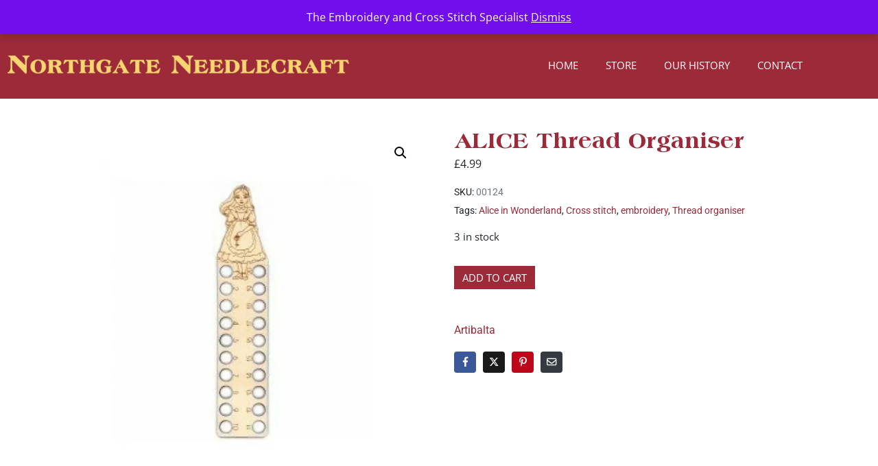

--- FILE ---
content_type: text/html; charset=utf-8
request_url: https://www.google.com/recaptcha/api2/anchor?ar=1&k=6Leg1owqAAAAADgIgoIQ7EL-ajuOrFEMUF3hOzqo&co=aHR0cHM6Ly9ub3J0aGdhdGVuZWVkbGVjcmFmdC5jby51azo0NDM.&hl=en&v=PoyoqOPhxBO7pBk68S4YbpHZ&size=invisible&anchor-ms=20000&execute-ms=30000&cb=eehc3hhki5fz
body_size: 48763
content:
<!DOCTYPE HTML><html dir="ltr" lang="en"><head><meta http-equiv="Content-Type" content="text/html; charset=UTF-8">
<meta http-equiv="X-UA-Compatible" content="IE=edge">
<title>reCAPTCHA</title>
<style type="text/css">
/* cyrillic-ext */
@font-face {
  font-family: 'Roboto';
  font-style: normal;
  font-weight: 400;
  font-stretch: 100%;
  src: url(//fonts.gstatic.com/s/roboto/v48/KFO7CnqEu92Fr1ME7kSn66aGLdTylUAMa3GUBHMdazTgWw.woff2) format('woff2');
  unicode-range: U+0460-052F, U+1C80-1C8A, U+20B4, U+2DE0-2DFF, U+A640-A69F, U+FE2E-FE2F;
}
/* cyrillic */
@font-face {
  font-family: 'Roboto';
  font-style: normal;
  font-weight: 400;
  font-stretch: 100%;
  src: url(//fonts.gstatic.com/s/roboto/v48/KFO7CnqEu92Fr1ME7kSn66aGLdTylUAMa3iUBHMdazTgWw.woff2) format('woff2');
  unicode-range: U+0301, U+0400-045F, U+0490-0491, U+04B0-04B1, U+2116;
}
/* greek-ext */
@font-face {
  font-family: 'Roboto';
  font-style: normal;
  font-weight: 400;
  font-stretch: 100%;
  src: url(//fonts.gstatic.com/s/roboto/v48/KFO7CnqEu92Fr1ME7kSn66aGLdTylUAMa3CUBHMdazTgWw.woff2) format('woff2');
  unicode-range: U+1F00-1FFF;
}
/* greek */
@font-face {
  font-family: 'Roboto';
  font-style: normal;
  font-weight: 400;
  font-stretch: 100%;
  src: url(//fonts.gstatic.com/s/roboto/v48/KFO7CnqEu92Fr1ME7kSn66aGLdTylUAMa3-UBHMdazTgWw.woff2) format('woff2');
  unicode-range: U+0370-0377, U+037A-037F, U+0384-038A, U+038C, U+038E-03A1, U+03A3-03FF;
}
/* math */
@font-face {
  font-family: 'Roboto';
  font-style: normal;
  font-weight: 400;
  font-stretch: 100%;
  src: url(//fonts.gstatic.com/s/roboto/v48/KFO7CnqEu92Fr1ME7kSn66aGLdTylUAMawCUBHMdazTgWw.woff2) format('woff2');
  unicode-range: U+0302-0303, U+0305, U+0307-0308, U+0310, U+0312, U+0315, U+031A, U+0326-0327, U+032C, U+032F-0330, U+0332-0333, U+0338, U+033A, U+0346, U+034D, U+0391-03A1, U+03A3-03A9, U+03B1-03C9, U+03D1, U+03D5-03D6, U+03F0-03F1, U+03F4-03F5, U+2016-2017, U+2034-2038, U+203C, U+2040, U+2043, U+2047, U+2050, U+2057, U+205F, U+2070-2071, U+2074-208E, U+2090-209C, U+20D0-20DC, U+20E1, U+20E5-20EF, U+2100-2112, U+2114-2115, U+2117-2121, U+2123-214F, U+2190, U+2192, U+2194-21AE, U+21B0-21E5, U+21F1-21F2, U+21F4-2211, U+2213-2214, U+2216-22FF, U+2308-230B, U+2310, U+2319, U+231C-2321, U+2336-237A, U+237C, U+2395, U+239B-23B7, U+23D0, U+23DC-23E1, U+2474-2475, U+25AF, U+25B3, U+25B7, U+25BD, U+25C1, U+25CA, U+25CC, U+25FB, U+266D-266F, U+27C0-27FF, U+2900-2AFF, U+2B0E-2B11, U+2B30-2B4C, U+2BFE, U+3030, U+FF5B, U+FF5D, U+1D400-1D7FF, U+1EE00-1EEFF;
}
/* symbols */
@font-face {
  font-family: 'Roboto';
  font-style: normal;
  font-weight: 400;
  font-stretch: 100%;
  src: url(//fonts.gstatic.com/s/roboto/v48/KFO7CnqEu92Fr1ME7kSn66aGLdTylUAMaxKUBHMdazTgWw.woff2) format('woff2');
  unicode-range: U+0001-000C, U+000E-001F, U+007F-009F, U+20DD-20E0, U+20E2-20E4, U+2150-218F, U+2190, U+2192, U+2194-2199, U+21AF, U+21E6-21F0, U+21F3, U+2218-2219, U+2299, U+22C4-22C6, U+2300-243F, U+2440-244A, U+2460-24FF, U+25A0-27BF, U+2800-28FF, U+2921-2922, U+2981, U+29BF, U+29EB, U+2B00-2BFF, U+4DC0-4DFF, U+FFF9-FFFB, U+10140-1018E, U+10190-1019C, U+101A0, U+101D0-101FD, U+102E0-102FB, U+10E60-10E7E, U+1D2C0-1D2D3, U+1D2E0-1D37F, U+1F000-1F0FF, U+1F100-1F1AD, U+1F1E6-1F1FF, U+1F30D-1F30F, U+1F315, U+1F31C, U+1F31E, U+1F320-1F32C, U+1F336, U+1F378, U+1F37D, U+1F382, U+1F393-1F39F, U+1F3A7-1F3A8, U+1F3AC-1F3AF, U+1F3C2, U+1F3C4-1F3C6, U+1F3CA-1F3CE, U+1F3D4-1F3E0, U+1F3ED, U+1F3F1-1F3F3, U+1F3F5-1F3F7, U+1F408, U+1F415, U+1F41F, U+1F426, U+1F43F, U+1F441-1F442, U+1F444, U+1F446-1F449, U+1F44C-1F44E, U+1F453, U+1F46A, U+1F47D, U+1F4A3, U+1F4B0, U+1F4B3, U+1F4B9, U+1F4BB, U+1F4BF, U+1F4C8-1F4CB, U+1F4D6, U+1F4DA, U+1F4DF, U+1F4E3-1F4E6, U+1F4EA-1F4ED, U+1F4F7, U+1F4F9-1F4FB, U+1F4FD-1F4FE, U+1F503, U+1F507-1F50B, U+1F50D, U+1F512-1F513, U+1F53E-1F54A, U+1F54F-1F5FA, U+1F610, U+1F650-1F67F, U+1F687, U+1F68D, U+1F691, U+1F694, U+1F698, U+1F6AD, U+1F6B2, U+1F6B9-1F6BA, U+1F6BC, U+1F6C6-1F6CF, U+1F6D3-1F6D7, U+1F6E0-1F6EA, U+1F6F0-1F6F3, U+1F6F7-1F6FC, U+1F700-1F7FF, U+1F800-1F80B, U+1F810-1F847, U+1F850-1F859, U+1F860-1F887, U+1F890-1F8AD, U+1F8B0-1F8BB, U+1F8C0-1F8C1, U+1F900-1F90B, U+1F93B, U+1F946, U+1F984, U+1F996, U+1F9E9, U+1FA00-1FA6F, U+1FA70-1FA7C, U+1FA80-1FA89, U+1FA8F-1FAC6, U+1FACE-1FADC, U+1FADF-1FAE9, U+1FAF0-1FAF8, U+1FB00-1FBFF;
}
/* vietnamese */
@font-face {
  font-family: 'Roboto';
  font-style: normal;
  font-weight: 400;
  font-stretch: 100%;
  src: url(//fonts.gstatic.com/s/roboto/v48/KFO7CnqEu92Fr1ME7kSn66aGLdTylUAMa3OUBHMdazTgWw.woff2) format('woff2');
  unicode-range: U+0102-0103, U+0110-0111, U+0128-0129, U+0168-0169, U+01A0-01A1, U+01AF-01B0, U+0300-0301, U+0303-0304, U+0308-0309, U+0323, U+0329, U+1EA0-1EF9, U+20AB;
}
/* latin-ext */
@font-face {
  font-family: 'Roboto';
  font-style: normal;
  font-weight: 400;
  font-stretch: 100%;
  src: url(//fonts.gstatic.com/s/roboto/v48/KFO7CnqEu92Fr1ME7kSn66aGLdTylUAMa3KUBHMdazTgWw.woff2) format('woff2');
  unicode-range: U+0100-02BA, U+02BD-02C5, U+02C7-02CC, U+02CE-02D7, U+02DD-02FF, U+0304, U+0308, U+0329, U+1D00-1DBF, U+1E00-1E9F, U+1EF2-1EFF, U+2020, U+20A0-20AB, U+20AD-20C0, U+2113, U+2C60-2C7F, U+A720-A7FF;
}
/* latin */
@font-face {
  font-family: 'Roboto';
  font-style: normal;
  font-weight: 400;
  font-stretch: 100%;
  src: url(//fonts.gstatic.com/s/roboto/v48/KFO7CnqEu92Fr1ME7kSn66aGLdTylUAMa3yUBHMdazQ.woff2) format('woff2');
  unicode-range: U+0000-00FF, U+0131, U+0152-0153, U+02BB-02BC, U+02C6, U+02DA, U+02DC, U+0304, U+0308, U+0329, U+2000-206F, U+20AC, U+2122, U+2191, U+2193, U+2212, U+2215, U+FEFF, U+FFFD;
}
/* cyrillic-ext */
@font-face {
  font-family: 'Roboto';
  font-style: normal;
  font-weight: 500;
  font-stretch: 100%;
  src: url(//fonts.gstatic.com/s/roboto/v48/KFO7CnqEu92Fr1ME7kSn66aGLdTylUAMa3GUBHMdazTgWw.woff2) format('woff2');
  unicode-range: U+0460-052F, U+1C80-1C8A, U+20B4, U+2DE0-2DFF, U+A640-A69F, U+FE2E-FE2F;
}
/* cyrillic */
@font-face {
  font-family: 'Roboto';
  font-style: normal;
  font-weight: 500;
  font-stretch: 100%;
  src: url(//fonts.gstatic.com/s/roboto/v48/KFO7CnqEu92Fr1ME7kSn66aGLdTylUAMa3iUBHMdazTgWw.woff2) format('woff2');
  unicode-range: U+0301, U+0400-045F, U+0490-0491, U+04B0-04B1, U+2116;
}
/* greek-ext */
@font-face {
  font-family: 'Roboto';
  font-style: normal;
  font-weight: 500;
  font-stretch: 100%;
  src: url(//fonts.gstatic.com/s/roboto/v48/KFO7CnqEu92Fr1ME7kSn66aGLdTylUAMa3CUBHMdazTgWw.woff2) format('woff2');
  unicode-range: U+1F00-1FFF;
}
/* greek */
@font-face {
  font-family: 'Roboto';
  font-style: normal;
  font-weight: 500;
  font-stretch: 100%;
  src: url(//fonts.gstatic.com/s/roboto/v48/KFO7CnqEu92Fr1ME7kSn66aGLdTylUAMa3-UBHMdazTgWw.woff2) format('woff2');
  unicode-range: U+0370-0377, U+037A-037F, U+0384-038A, U+038C, U+038E-03A1, U+03A3-03FF;
}
/* math */
@font-face {
  font-family: 'Roboto';
  font-style: normal;
  font-weight: 500;
  font-stretch: 100%;
  src: url(//fonts.gstatic.com/s/roboto/v48/KFO7CnqEu92Fr1ME7kSn66aGLdTylUAMawCUBHMdazTgWw.woff2) format('woff2');
  unicode-range: U+0302-0303, U+0305, U+0307-0308, U+0310, U+0312, U+0315, U+031A, U+0326-0327, U+032C, U+032F-0330, U+0332-0333, U+0338, U+033A, U+0346, U+034D, U+0391-03A1, U+03A3-03A9, U+03B1-03C9, U+03D1, U+03D5-03D6, U+03F0-03F1, U+03F4-03F5, U+2016-2017, U+2034-2038, U+203C, U+2040, U+2043, U+2047, U+2050, U+2057, U+205F, U+2070-2071, U+2074-208E, U+2090-209C, U+20D0-20DC, U+20E1, U+20E5-20EF, U+2100-2112, U+2114-2115, U+2117-2121, U+2123-214F, U+2190, U+2192, U+2194-21AE, U+21B0-21E5, U+21F1-21F2, U+21F4-2211, U+2213-2214, U+2216-22FF, U+2308-230B, U+2310, U+2319, U+231C-2321, U+2336-237A, U+237C, U+2395, U+239B-23B7, U+23D0, U+23DC-23E1, U+2474-2475, U+25AF, U+25B3, U+25B7, U+25BD, U+25C1, U+25CA, U+25CC, U+25FB, U+266D-266F, U+27C0-27FF, U+2900-2AFF, U+2B0E-2B11, U+2B30-2B4C, U+2BFE, U+3030, U+FF5B, U+FF5D, U+1D400-1D7FF, U+1EE00-1EEFF;
}
/* symbols */
@font-face {
  font-family: 'Roboto';
  font-style: normal;
  font-weight: 500;
  font-stretch: 100%;
  src: url(//fonts.gstatic.com/s/roboto/v48/KFO7CnqEu92Fr1ME7kSn66aGLdTylUAMaxKUBHMdazTgWw.woff2) format('woff2');
  unicode-range: U+0001-000C, U+000E-001F, U+007F-009F, U+20DD-20E0, U+20E2-20E4, U+2150-218F, U+2190, U+2192, U+2194-2199, U+21AF, U+21E6-21F0, U+21F3, U+2218-2219, U+2299, U+22C4-22C6, U+2300-243F, U+2440-244A, U+2460-24FF, U+25A0-27BF, U+2800-28FF, U+2921-2922, U+2981, U+29BF, U+29EB, U+2B00-2BFF, U+4DC0-4DFF, U+FFF9-FFFB, U+10140-1018E, U+10190-1019C, U+101A0, U+101D0-101FD, U+102E0-102FB, U+10E60-10E7E, U+1D2C0-1D2D3, U+1D2E0-1D37F, U+1F000-1F0FF, U+1F100-1F1AD, U+1F1E6-1F1FF, U+1F30D-1F30F, U+1F315, U+1F31C, U+1F31E, U+1F320-1F32C, U+1F336, U+1F378, U+1F37D, U+1F382, U+1F393-1F39F, U+1F3A7-1F3A8, U+1F3AC-1F3AF, U+1F3C2, U+1F3C4-1F3C6, U+1F3CA-1F3CE, U+1F3D4-1F3E0, U+1F3ED, U+1F3F1-1F3F3, U+1F3F5-1F3F7, U+1F408, U+1F415, U+1F41F, U+1F426, U+1F43F, U+1F441-1F442, U+1F444, U+1F446-1F449, U+1F44C-1F44E, U+1F453, U+1F46A, U+1F47D, U+1F4A3, U+1F4B0, U+1F4B3, U+1F4B9, U+1F4BB, U+1F4BF, U+1F4C8-1F4CB, U+1F4D6, U+1F4DA, U+1F4DF, U+1F4E3-1F4E6, U+1F4EA-1F4ED, U+1F4F7, U+1F4F9-1F4FB, U+1F4FD-1F4FE, U+1F503, U+1F507-1F50B, U+1F50D, U+1F512-1F513, U+1F53E-1F54A, U+1F54F-1F5FA, U+1F610, U+1F650-1F67F, U+1F687, U+1F68D, U+1F691, U+1F694, U+1F698, U+1F6AD, U+1F6B2, U+1F6B9-1F6BA, U+1F6BC, U+1F6C6-1F6CF, U+1F6D3-1F6D7, U+1F6E0-1F6EA, U+1F6F0-1F6F3, U+1F6F7-1F6FC, U+1F700-1F7FF, U+1F800-1F80B, U+1F810-1F847, U+1F850-1F859, U+1F860-1F887, U+1F890-1F8AD, U+1F8B0-1F8BB, U+1F8C0-1F8C1, U+1F900-1F90B, U+1F93B, U+1F946, U+1F984, U+1F996, U+1F9E9, U+1FA00-1FA6F, U+1FA70-1FA7C, U+1FA80-1FA89, U+1FA8F-1FAC6, U+1FACE-1FADC, U+1FADF-1FAE9, U+1FAF0-1FAF8, U+1FB00-1FBFF;
}
/* vietnamese */
@font-face {
  font-family: 'Roboto';
  font-style: normal;
  font-weight: 500;
  font-stretch: 100%;
  src: url(//fonts.gstatic.com/s/roboto/v48/KFO7CnqEu92Fr1ME7kSn66aGLdTylUAMa3OUBHMdazTgWw.woff2) format('woff2');
  unicode-range: U+0102-0103, U+0110-0111, U+0128-0129, U+0168-0169, U+01A0-01A1, U+01AF-01B0, U+0300-0301, U+0303-0304, U+0308-0309, U+0323, U+0329, U+1EA0-1EF9, U+20AB;
}
/* latin-ext */
@font-face {
  font-family: 'Roboto';
  font-style: normal;
  font-weight: 500;
  font-stretch: 100%;
  src: url(//fonts.gstatic.com/s/roboto/v48/KFO7CnqEu92Fr1ME7kSn66aGLdTylUAMa3KUBHMdazTgWw.woff2) format('woff2');
  unicode-range: U+0100-02BA, U+02BD-02C5, U+02C7-02CC, U+02CE-02D7, U+02DD-02FF, U+0304, U+0308, U+0329, U+1D00-1DBF, U+1E00-1E9F, U+1EF2-1EFF, U+2020, U+20A0-20AB, U+20AD-20C0, U+2113, U+2C60-2C7F, U+A720-A7FF;
}
/* latin */
@font-face {
  font-family: 'Roboto';
  font-style: normal;
  font-weight: 500;
  font-stretch: 100%;
  src: url(//fonts.gstatic.com/s/roboto/v48/KFO7CnqEu92Fr1ME7kSn66aGLdTylUAMa3yUBHMdazQ.woff2) format('woff2');
  unicode-range: U+0000-00FF, U+0131, U+0152-0153, U+02BB-02BC, U+02C6, U+02DA, U+02DC, U+0304, U+0308, U+0329, U+2000-206F, U+20AC, U+2122, U+2191, U+2193, U+2212, U+2215, U+FEFF, U+FFFD;
}
/* cyrillic-ext */
@font-face {
  font-family: 'Roboto';
  font-style: normal;
  font-weight: 900;
  font-stretch: 100%;
  src: url(//fonts.gstatic.com/s/roboto/v48/KFO7CnqEu92Fr1ME7kSn66aGLdTylUAMa3GUBHMdazTgWw.woff2) format('woff2');
  unicode-range: U+0460-052F, U+1C80-1C8A, U+20B4, U+2DE0-2DFF, U+A640-A69F, U+FE2E-FE2F;
}
/* cyrillic */
@font-face {
  font-family: 'Roboto';
  font-style: normal;
  font-weight: 900;
  font-stretch: 100%;
  src: url(//fonts.gstatic.com/s/roboto/v48/KFO7CnqEu92Fr1ME7kSn66aGLdTylUAMa3iUBHMdazTgWw.woff2) format('woff2');
  unicode-range: U+0301, U+0400-045F, U+0490-0491, U+04B0-04B1, U+2116;
}
/* greek-ext */
@font-face {
  font-family: 'Roboto';
  font-style: normal;
  font-weight: 900;
  font-stretch: 100%;
  src: url(//fonts.gstatic.com/s/roboto/v48/KFO7CnqEu92Fr1ME7kSn66aGLdTylUAMa3CUBHMdazTgWw.woff2) format('woff2');
  unicode-range: U+1F00-1FFF;
}
/* greek */
@font-face {
  font-family: 'Roboto';
  font-style: normal;
  font-weight: 900;
  font-stretch: 100%;
  src: url(//fonts.gstatic.com/s/roboto/v48/KFO7CnqEu92Fr1ME7kSn66aGLdTylUAMa3-UBHMdazTgWw.woff2) format('woff2');
  unicode-range: U+0370-0377, U+037A-037F, U+0384-038A, U+038C, U+038E-03A1, U+03A3-03FF;
}
/* math */
@font-face {
  font-family: 'Roboto';
  font-style: normal;
  font-weight: 900;
  font-stretch: 100%;
  src: url(//fonts.gstatic.com/s/roboto/v48/KFO7CnqEu92Fr1ME7kSn66aGLdTylUAMawCUBHMdazTgWw.woff2) format('woff2');
  unicode-range: U+0302-0303, U+0305, U+0307-0308, U+0310, U+0312, U+0315, U+031A, U+0326-0327, U+032C, U+032F-0330, U+0332-0333, U+0338, U+033A, U+0346, U+034D, U+0391-03A1, U+03A3-03A9, U+03B1-03C9, U+03D1, U+03D5-03D6, U+03F0-03F1, U+03F4-03F5, U+2016-2017, U+2034-2038, U+203C, U+2040, U+2043, U+2047, U+2050, U+2057, U+205F, U+2070-2071, U+2074-208E, U+2090-209C, U+20D0-20DC, U+20E1, U+20E5-20EF, U+2100-2112, U+2114-2115, U+2117-2121, U+2123-214F, U+2190, U+2192, U+2194-21AE, U+21B0-21E5, U+21F1-21F2, U+21F4-2211, U+2213-2214, U+2216-22FF, U+2308-230B, U+2310, U+2319, U+231C-2321, U+2336-237A, U+237C, U+2395, U+239B-23B7, U+23D0, U+23DC-23E1, U+2474-2475, U+25AF, U+25B3, U+25B7, U+25BD, U+25C1, U+25CA, U+25CC, U+25FB, U+266D-266F, U+27C0-27FF, U+2900-2AFF, U+2B0E-2B11, U+2B30-2B4C, U+2BFE, U+3030, U+FF5B, U+FF5D, U+1D400-1D7FF, U+1EE00-1EEFF;
}
/* symbols */
@font-face {
  font-family: 'Roboto';
  font-style: normal;
  font-weight: 900;
  font-stretch: 100%;
  src: url(//fonts.gstatic.com/s/roboto/v48/KFO7CnqEu92Fr1ME7kSn66aGLdTylUAMaxKUBHMdazTgWw.woff2) format('woff2');
  unicode-range: U+0001-000C, U+000E-001F, U+007F-009F, U+20DD-20E0, U+20E2-20E4, U+2150-218F, U+2190, U+2192, U+2194-2199, U+21AF, U+21E6-21F0, U+21F3, U+2218-2219, U+2299, U+22C4-22C6, U+2300-243F, U+2440-244A, U+2460-24FF, U+25A0-27BF, U+2800-28FF, U+2921-2922, U+2981, U+29BF, U+29EB, U+2B00-2BFF, U+4DC0-4DFF, U+FFF9-FFFB, U+10140-1018E, U+10190-1019C, U+101A0, U+101D0-101FD, U+102E0-102FB, U+10E60-10E7E, U+1D2C0-1D2D3, U+1D2E0-1D37F, U+1F000-1F0FF, U+1F100-1F1AD, U+1F1E6-1F1FF, U+1F30D-1F30F, U+1F315, U+1F31C, U+1F31E, U+1F320-1F32C, U+1F336, U+1F378, U+1F37D, U+1F382, U+1F393-1F39F, U+1F3A7-1F3A8, U+1F3AC-1F3AF, U+1F3C2, U+1F3C4-1F3C6, U+1F3CA-1F3CE, U+1F3D4-1F3E0, U+1F3ED, U+1F3F1-1F3F3, U+1F3F5-1F3F7, U+1F408, U+1F415, U+1F41F, U+1F426, U+1F43F, U+1F441-1F442, U+1F444, U+1F446-1F449, U+1F44C-1F44E, U+1F453, U+1F46A, U+1F47D, U+1F4A3, U+1F4B0, U+1F4B3, U+1F4B9, U+1F4BB, U+1F4BF, U+1F4C8-1F4CB, U+1F4D6, U+1F4DA, U+1F4DF, U+1F4E3-1F4E6, U+1F4EA-1F4ED, U+1F4F7, U+1F4F9-1F4FB, U+1F4FD-1F4FE, U+1F503, U+1F507-1F50B, U+1F50D, U+1F512-1F513, U+1F53E-1F54A, U+1F54F-1F5FA, U+1F610, U+1F650-1F67F, U+1F687, U+1F68D, U+1F691, U+1F694, U+1F698, U+1F6AD, U+1F6B2, U+1F6B9-1F6BA, U+1F6BC, U+1F6C6-1F6CF, U+1F6D3-1F6D7, U+1F6E0-1F6EA, U+1F6F0-1F6F3, U+1F6F7-1F6FC, U+1F700-1F7FF, U+1F800-1F80B, U+1F810-1F847, U+1F850-1F859, U+1F860-1F887, U+1F890-1F8AD, U+1F8B0-1F8BB, U+1F8C0-1F8C1, U+1F900-1F90B, U+1F93B, U+1F946, U+1F984, U+1F996, U+1F9E9, U+1FA00-1FA6F, U+1FA70-1FA7C, U+1FA80-1FA89, U+1FA8F-1FAC6, U+1FACE-1FADC, U+1FADF-1FAE9, U+1FAF0-1FAF8, U+1FB00-1FBFF;
}
/* vietnamese */
@font-face {
  font-family: 'Roboto';
  font-style: normal;
  font-weight: 900;
  font-stretch: 100%;
  src: url(//fonts.gstatic.com/s/roboto/v48/KFO7CnqEu92Fr1ME7kSn66aGLdTylUAMa3OUBHMdazTgWw.woff2) format('woff2');
  unicode-range: U+0102-0103, U+0110-0111, U+0128-0129, U+0168-0169, U+01A0-01A1, U+01AF-01B0, U+0300-0301, U+0303-0304, U+0308-0309, U+0323, U+0329, U+1EA0-1EF9, U+20AB;
}
/* latin-ext */
@font-face {
  font-family: 'Roboto';
  font-style: normal;
  font-weight: 900;
  font-stretch: 100%;
  src: url(//fonts.gstatic.com/s/roboto/v48/KFO7CnqEu92Fr1ME7kSn66aGLdTylUAMa3KUBHMdazTgWw.woff2) format('woff2');
  unicode-range: U+0100-02BA, U+02BD-02C5, U+02C7-02CC, U+02CE-02D7, U+02DD-02FF, U+0304, U+0308, U+0329, U+1D00-1DBF, U+1E00-1E9F, U+1EF2-1EFF, U+2020, U+20A0-20AB, U+20AD-20C0, U+2113, U+2C60-2C7F, U+A720-A7FF;
}
/* latin */
@font-face {
  font-family: 'Roboto';
  font-style: normal;
  font-weight: 900;
  font-stretch: 100%;
  src: url(//fonts.gstatic.com/s/roboto/v48/KFO7CnqEu92Fr1ME7kSn66aGLdTylUAMa3yUBHMdazQ.woff2) format('woff2');
  unicode-range: U+0000-00FF, U+0131, U+0152-0153, U+02BB-02BC, U+02C6, U+02DA, U+02DC, U+0304, U+0308, U+0329, U+2000-206F, U+20AC, U+2122, U+2191, U+2193, U+2212, U+2215, U+FEFF, U+FFFD;
}

</style>
<link rel="stylesheet" type="text/css" href="https://www.gstatic.com/recaptcha/releases/PoyoqOPhxBO7pBk68S4YbpHZ/styles__ltr.css">
<script nonce="OsHc8xoWZ-_MoBn-ieXWtA" type="text/javascript">window['__recaptcha_api'] = 'https://www.google.com/recaptcha/api2/';</script>
<script type="text/javascript" src="https://www.gstatic.com/recaptcha/releases/PoyoqOPhxBO7pBk68S4YbpHZ/recaptcha__en.js" nonce="OsHc8xoWZ-_MoBn-ieXWtA">
      
    </script></head>
<body><div id="rc-anchor-alert" class="rc-anchor-alert"></div>
<input type="hidden" id="recaptcha-token" value="[base64]">
<script type="text/javascript" nonce="OsHc8xoWZ-_MoBn-ieXWtA">
      recaptcha.anchor.Main.init("[\x22ainput\x22,[\x22bgdata\x22,\x22\x22,\[base64]/[base64]/[base64]/[base64]/[base64]/UltsKytdPUU6KEU8MjA0OD9SW2wrK109RT4+NnwxOTI6KChFJjY0NTEyKT09NTUyOTYmJk0rMTxjLmxlbmd0aCYmKGMuY2hhckNvZGVBdChNKzEpJjY0NTEyKT09NTYzMjA/[base64]/[base64]/[base64]/[base64]/[base64]/[base64]/[base64]\x22,\[base64]\x22,\x22w7swLwAWw7TDoVrCjGLDscO8w5ALf3PClgZ2w5nCuHbDpMKhUcK5YsKlQi7CmcKIW03DmV49WcKtXcODw60hw4txCjF3wrNlw689QcO4D8KpwoRSCsO9w43CtsK9LS5Ow75lw6HDlDN3w6/Di8K0HT7DgMKGw44ZLcOtHMKcwrfDlcOeMcOIVSxswr4oLsOqRMKqw5rDoAR9wohXISZJwpnDvcKHIsOIwrYYw5TDmsOZwp/Ciyp2L8Kgc8OFPhHDh2HCrsOAwqzDicKlwr7DrsOmGH5gwp5nRBtUWsOpcSbChcO1ccKuUsKLw5rCkHLDiT4iwoZ0w6FSwrzDuUJSDsOewonDi0tIw51jAMK6wpDCpMOgw6ZxOsKmNDNUwrvDqcKjXcK/[base64]/Ct8KzwpzDksOVwpDCgSvCnsOKFDLCrRsHBkd5wqHDlcOUAMKGGMKhCHHDsMKCw6w1WMKuHGVrWcKTT8KnQCDCl3DDjsO/wpvDncO9YsOwwp7DvMK+w6DDh0I7w4Ydw7YrB244Qz5ZwrXDsm7CgHLCvQzDvD/Dl03DrCXDjcOQw4IPC2LCgWJaPMOmwpc8wozDqcK/woYvw7sbLMOoIcKCwrBHGsKQwoXCqcKpw6NRw49qw7kZwrJRFMOCwpxUHzjCrUc9w7fDgBzCisOXwqEqGGfCiCZOwpZ0wqMfMsOfcMOswqUPw4Zew4xUwp5CQGbDtCbCphvDvFVxw4/[base64]/Dm8Oiwoojw6rCjxYWw57CocOQwq/Do8OCwrDClcKUIcKMG8KcV28BUsOBO8K/JMK8w7Ujwq5jQh0Bb8KUw7AzbcOmw4TDlcOMw7UmBivCt8O6HsOzwqzDuk3DhDoowrskwrRMwo4hJ8OmecKiw7oean/Dp3jCn2rClcOsfydudzEDw7vDkGl6IcKIwrREwrYlwoHDjk/Dp8OyM8KKfcKhO8OQwrszwpgJeHUGPHx7woEYw48lw6M3TA/DkcKmecOnw4hSwrvCl8Klw6PCh3JUwqzCjsKSf8KBwqfCmMKcNF3ClFjDm8KOwprDusK/S8OtMx7CqMKtwqTDlCrCisOxNjvClsK5dGscw6kew4fDh3TDhyzDs8KXw7lAPk/DhGfDhcKVVsO2bcOHZMOxQHPDolJiwqBvV8OYRRJeRCZswqbCucKoNkXDj8Ocw5XDkMKbeQcQVRjDicOAY8KGeA8KIHEewqfCujFcw5HDjsOmKDMww6DCm8KIwrpsw5NZw4/CqGxRw4A7DBxCw6TDkMKGwojCjDnChx1mWMKlCsOKwqLDjsOJw5sDEUtPOVwtGsKcccK0GsO6MXfCmcKjdsK+DcKwwr3DowXCnV4IP3UIw6bDhcO/[base64]/Dgkx4w5UWSMO4dsK6NQsjwpBtcMOGw6vCt8KtF8OUJcKpwo1AbGHCssK+PcKZfMO6JmoOwplew5INEcO/w4LCisOHwqZzJsKDbhMrw6dIw7vCljjCr8Kbw4AEw6DDmcKpHcOhMsKuYVZbw75UMRvDhsKbHngRw5jCucKtXsOtIDTChyrCoyEnT8KvCsOJccOgFcO3W8OWe8KIw6PClDXDhl/DhMKQQUbCon/ClcKIe8KCwp3Dk8KFw59ew7HDuEYtJ37DsMK3w6DDnyvDsMKZwooTDMOMFsOLasKfw6M4w6HDiTLDvQTCsGzDoAbDhBbCpsOcwq1uwqXCjMODwqdBwr9HwrkBwosLw7/Dl8KkcxXDky/CvTzDhcOiJsO9X8K1BsOBdcO2I8KcEiBbRgXDnsKdTMOFwqU8bUEMPMKywr54D8K2M8OKG8OiwqXDt8O0wogoZ8OhOR/CgDLDkE7Cqk3Cgkdvwp4kf1o4VMKcwoDDoVHDiAwiw63CkmvDk8OAV8K1woFZwo/Dg8KfwpwuwojCv8KUw6l0w5dCwonDkMOzw6HCkxDDiDzCvcOUSyvCusKNAsOGwr/CnH3Dq8K+w6B4XcKAw5M7I8OJUcKlwqArAcKlw4XDrsOdXh3CnXfDkng8wocffW1MEzjDjHvCkMOWCw1ew6cqwr9Nw6XDq8Orw58sFsKmw59TwoI1wpzCkzHDv13CnMK4w5/DsXnCvcOowrvCjRbCsMO2Z8K2FQDCswnCo3LDgsO3B0towoTDscOZw4hMehxowrXDmUHDnMKZRzLCksOIw47Ck8K+wo3CrMKOwpkxwq/CjWvClgfCo3bDjsKMHTzDt8KOWsObX8O4OHdlw7DCgmvDpiE3w4XCgsO+wpN5I8KCCgpJLsKZw7cVw6jCucO5EsKtfzxGwo3DnkvDi3kAATjDlMOrwrBvw7JDwpnCulvCj8OpWcO0wqgINsOZMsO3wqPCv09gGMOFbR/ClyHDkmwsWsOjwrXCr0M/K8KWwqVtIsO4QjfDo8KwLMKyZsOcOR7CocOBLcOqOEcuZTfDlMKsJMKJwpVWDHduw5QAWMK/[base64]/w5jCmkI2wp8mCMKIGcOFwpXDpMOowoFHYsKaw5ITCcK/LQ9gw43DsMOTwp/DulMyFnA3fcKOwrnCvyEGw58DT8OKwqJzXsKFw4HDvUFqwqYOwp9jwqsIwqrCgn/CoMK6KAXChF3Dk8O+CkjCiMOhfgHChsOaeVwmw4nCsWbDncOvUMKAYyrCocKVw4vDqcKAw4bDmAICN15wRMKKOG5TwqVPV8OqwrZ/IVpfw6XCnkIUJw0qw6vDpsKsRcOPw7NwwoBww7Exw6HDl2BdDwx5HDJMOGHCgcOXZXdRAWzDsTPDjgvDisKIJUFGZxIHW8OEworDimkOIRYXwpHCjcK7ZMKqw40STcO1HnUdJA/Ck8KuFWnCujpna8KDw7nCnsK3NcKhG8OBCSfDqsO+wrvDlifCtEpHS8K/[base64]/DqcO9I8KqwrjClMKoL8OkTcOEbA8iFSp+KBxowrbCtEbCqEcLFh7Du8OnFV3Dq8KbRFPCkQ8OY8Kna1rDq8KnwqfCoEIoc8KMVMKwwrA3wqrDs8OybCFjwojDosOKw7Y2TDbDjsKLw4x3wpbCsMOtesKTYAB1w7/[base64]/DpMOyNcKgw7M9w4/DuwjCnT/DngUVw50cwrrDmMOUwrMUIlnCiMOFwoXDkgN1w7jDh8KBBcOWw7bDhE/Dl8O2wrHDsMKjwrrCksKDwrPCjQfCj8Ktw4t9OzdHwoHDpMKXwrPDi1ZkNyjDuEhofMKXFsOIw67DtMKGwqtswoVCV8ObcQ/[base64]/CsG4pw5RQbSoDDsK6csKrNTJpGThcQcOcwrTDjRDDs8OHw5HDtnPCqcKzwpwfD2PDvsK9C8K3LjJww5Fkw5fCmsKDwpfCssKbw5VoeMObw5ZKccOAH1J2ZnPCsC/ChCPDmcK8wqTCqcK3w5HCih1LNMOYbzLDhcK5wpBcP07Dp1XDrlPDp8Kxwr7DqcOyw7ZsNU/DrxDCpEZsIMKMwonDkwPCtUjCsUdrPMOiwppxMWIqDsK2w500w4HCtMOpw6Fcw6XDlCsyw7rCqRHCvsKvwq93a0XCrwPDrmTDuzbCvMOnwrh/[base64]/[base64]/DknNDwo/[base64]/[base64]/DjsKwVErCscOlexrDhsOEQR09wpxlwqYhwp/[base64]/Nm5rw4zDhirCkUvDicO/DcOxGwcZw4LDgSjCs2XCtRRBw4VrGsOgwonDsRdYwotkwo8pRcKrwokUA3XDgjnCiMOkwpxLccKYw4lnwrZDw6M+wqpkwrsowpzCscKpJgTCt0JzwqsuwqPDrALDo1pfwqAZwqhdwqwMwqrDnHp+a8KIc8OJw4/Cn8Kyw6Vtwq/DkcO7wq3DnSR0wqMXwrzDq3/CqizDl1TCoFbCtcOAw4/Ch8ONS3RowqEFwp7CnkfCnMKsw6PCjxN8flnCucOCG1YbJ8OffD4vw5vDvh3ClcOaDW3CmsOKE8O7w6rCqsOgw5LCisKWwo/[base64]/DpQFDwo7ChcOvwrrClsKRQ8O3woTComjCp0/[base64]/DtcOdwqMPbxHCt8KMwo1TwoYUbsK8YcKVw5nCv1IbS8KdJcKGwqzCnMO/USFqw63DnAPDvHXCrg1lHEYiHgHDucOfMTEgwoPCg2jCg1rClsK5wqHDlsKpUT7Ckg3Cqj5vTX7CilzCnBPCg8OpEUzDhsKqw7/Di0Zew6Nkw4fCgTrCmsKGHMOHw5rDnsOFwqDCqClxw7/DqiF1w57CjsO8wpHCgk9GwqHCrlfCjcKKK8KowrXCvkoFwopQVErCucKIwocowplwBDdGw67Cj3Zdw6Yhw5XCtwozJB1iw71CwojCnmBIw4ZZw7bDk3fDmsOBH8O1w7nDicKpUMOKw7BLYcKTwqEYwpRewqTDpMO/By8swrvCgMOKwqMWw6zCulbDuMKWDn/DjRhzwqXCqsK5w5p5w7BGTsK0ZxhXPXNBP8OYLMKIwrZGYhPCv8OMIHDCssOMw5nCrcOnw6hGfcO8CMOyD8OxSXw6w5l3MQTCosKMw6omw7c9WypnwqLDpxTDrsOZw6FVwq8zbsOKFsOlwrZqw7hHwr/DmA3DmMK2Aj9iwrHDmhDDg07Ct0fDkRbDpEzCtsO/wqZxTsOhayJzHcKGfcK2PBIGeSLClHDDscOsw5rDrzVqwpdrekA/wpE0wpx/wojCv0nCkHlJw6EAayvCtcK8w4HCkcOQHXh9acKxMnd9wodCd8K0dMOxOsKAwpxiw4vCisKowohtw6lObMKww6TCgnPDlRBEw5vCi8OlO8Kvwq9tDk/ChQTCjsKWEsOcDcKVFwPCkWQ5TMKjw4bCnsOywrQSw7TCksKdecKLAk4+N8KgTgBnYl3CnsKTw7gZwrrDuizCqcKEZcKIw4cBWMKTw7LCisKAaDjDkUnCj8K6MMOXw4fCiVrCuTwNXcOrNcK3w4TDjhjDp8Kxwr/CjMKzw5oWCDDCtcOGPEt5csK5wphOw5owwrXDpE1Wwpx5wqPDpVsfaFMmC1XChsOkX8K6dChQw6ZsTMKWwrgeEMOzwp0Rw7HCkGE8ccOfSlN2NsOyX2vCilXClsOgby7DqjEMwop7Cxwcw4/DiinClHBQC1Iow5fDjXFowoh4w59/w5g7E8Kaw4XCsnLDosO/woLDtMOlwoMROMOWwrYpw5sxwoEcZMOFGcOpw4TDu8KNw7PDo0zCscO9w5HDicKnw6BAUm0SwrnCo3zDkMKdVn95esOdE1RSw6jDusKrw57DtBBywqYUw6RiwqPDoMO6Jk0ew5LDjcOQaMOTw5RwHy3CoMOkOS8CwrJFQ8K/w6LDlhHCkQ/CucOcAEHDjMOSw6jDpsOWMXbDlcOow7IGImDCosKiwrJ6wovClHFTZHvCmwLCn8ORUyrClsKYC3F9PcO5A8KFOsONwqk/w7DClxpcCsKyH8OeL8KFFcOnfDTCiHvCplfDvcKGJsKQF8Kvw6VHUsKmacOrwpQjwoQkKwoSasOJQW3DlsK+w6PCucKIw7jCvMK2McKsY8KRdsOlMcKRwpUFw4DDiTDCnn4qPFvCg8OVaW/DrHVYV23DkWVewphPKMKfb2bCmwZcwrMowqrCsj/DoMOiw458w743w7peSSjDicKVwpgcZxtFwo7CsW3CgMOELcOoXcOSwpzClgh5GBBCbhzCoGPDsRDDg2LDpVkTZAs/[base64]/w4rCucODw5TDn8O9IGhXw5NJCsKWw6LDsA/Cv8Oiw44Yw5tCNcO/UsKBSDLCvsKrwpHCuhYGMBVhw5o+d8Oqw5nCusOmJ1pXw4sTOsOYTG3DmcK2wqJsJsOJeHnDpsKyAcOHMnl6EsKROXxEIy8uw5LDs8OVNsOQwph7ahvCvXzCmsK4TVoewoJnNMO6NDvDpsKxVzhsw4nDm8KZfkNrLcKuwp9XFDVXL8KFTmzCjG7DlAlcWmfDoCZ/w4FSwqQfCEQWH3fCiMO+wqdnQMOjKiJ4KsKtVUltwoE3wrLDoG1ZWmTDqCnDncKceMKKwpXCqCpuO8KfwoR0K8OeMwTDuisLJktRBgHCk8OAwp/Dl8KcwpLCoMOvasKHQGQDw6DCgUluwo50b8KHZm/CpcKIwpfCo8Oyw6bDt8OCAsKLG8ORw6jCtSzDpsKyw7VRIGBYwpzChMOgdMOWJMK6AsKuwrsRNx0RQyQfVkzCo1LDn1XCvsOcwoHCimnDmMOmRcKBesO/[base64]/[base64]/[base64]/Cl3TDocOfY8OEIA7Do2kTw7hBwqElFMOiw7/[base64]/OClIw6xcwos7w5EJw5NMR8OiNGLDkMKSPsOeATpfwo3DvxXCi8O/w79Tw5wJXsOUw6hiw5xAwqLCqsOswqRpCX1Sw6bDhsK+fsKTZy3CnTNRwo3CjcKswrIaAhtxw4jDqMOrQx1cwrDCusK8XMO1w6/[base64]/CsSd1eMKYOMO3wro+w4NJw5gXw7/CoX8ewqpXHBFpDMOgQ8OywoLDo34/VMOqPGtKBn5IDTE6w6LCuMKfw5pWwq1tcyodZcKTw7JNw5ckwpnCtytyw57CjG00wo7CmhIzJQMYdAF4QH5XwrsdcMKtZ8KFEgzDhH3CtcKVw5c4UCrDsmFGwrLDoMKvw4HDqsKqw7nDjMOIwrEuw7LCpDrCu8KMTMOtwq1Gw7p6w6d/LsOYa0/DlzRew4zCqMOqbWTCvBJewq1SA8ObwrfDkW/CrMKDYB/DqsKRdUXDqsK/ETDCgTPDh2F4Y8KXw7o7w6/Dlh7Dt8K7wr7DosKdasOBwq5ZwoDDtMOvwqFWw6DCo8KuaMOBw6gxWcO7Izl7w6LDhMKCwqEyMEfDj2jCkgYuUhpEw6nCu8OswpLCssKzdsKMw5vDjH5iN8KnwrxvwoPCmcKRIDrCiMKyw53CrQE/w6/CtGtzwoo6OsKsw4MZA8ONbMKLLsOeBMOqw4TDlgnCkcK0WjEWYVbDisOZEcKWGF4TezI0w5JMwoRnWMOTw6EHNCZbPsKPWMO0w57CuS3CiMOew6bCrA3DtmrDr8K7XcOgwqFlccKoZMKZSjjDsMOIwrjDhW1Iwq3Dk8KeRDzDoMOlwoPCng/[base64]/w6PDgMKgw5pJw67Ck8KyfsOyw4jDjDLCjcK6IsOrwq7Cl3LDqjfDmcOdwrgewo3Dr3rCqsOcD8OpHGTDqsOrA8KlC8ORw5EIw5Zdw70aPX/CoFHCtwnClcOqP1JlECzCtWUsw6siSyzCmsKWXionMcKPw45sw5TCm17CqMKEw6tuwoHDr8Owwpc/LsO7wo9Gw4jDo8Orbm7CgjHDuMOCwphKcwPCrsONOy7Dm8OnaMKtZicMVMK/wo7DvMKXEEnDsMO2wpgyYWvDgMO3aAHDqcK7SSjCosKGw4pBwprDkBzDrW0Cw60QF8KvwpEFw5xMFMOTRRMBQH8XasO4bT0sSMOvwp4vVmLChRzClxBbVx43w4PCj8KLQMK0w4RmBcKBwqgvdhbCpkvCv2tjwrVsw6bCrD7ChcKyw6vDvQ/CuVHCujYaKsOIcsKgwpIJQW3DnsKYMsKAwrjCgRExwpDDq8K2eA55wrgiccKCw45JwpTDlDTDpF/DrVnDryNiw7RvIj/CqU/Dn8KWw6VWexzCnsK9Twggw6LCh8Kqw5XCrUsLTMOZwrJdw5VADsOEdMKIdMKVw4ROBMKEC8OxRsOAwrjDl8KXZRNRVgBMdSckwrdgwpPCgMKvZMKEZgjDhcKnOG0WY8OyC8O6w6TCrsKhSBBKw6HCtVHDlmPCusOmwrvDtgBNwrUiKArClG7DnMK/wohSBhcLJDbDvl/[base64]/Cr8Ocw7XDjyXDqxPDvMK5d8K1RT9AZV3ClB/DtcKdMGlwZ21PMVjDti1NawhSwofCjsKAEMOKBAxJw4PDh3/DuxnCpsOiwrTClhM2SsOHwrUJTsKlTxbCnkvCrsKEwr1cwrHDrG/CncKcXmUtw5bDqsOfa8OkNMOhwqTDlWHCq0A3VmXCjcK3wqTCo8KrHGzDp8K/wrvCrkhwYHfClsODPsK9PUXDjsO4O8OVE3HDi8OvA8KgJSfDi8K6dcO3w7wpw79+wpjCscOgN8Omw406w7ZbaXfCmMOaQsK6wrDCk8O2wo06w43CpcKxf0ZKwrjDi8OLw5xLw5/[base64]/DmFAWw6NgCcOTwoJAw7nCu012w5rDpsKDw7RVP8KUwp7Cll/Do8KDw45NA3cmwrDClMOGwpnCnxASelE/DHTChMKWwq3Ch8O9woBNw6Mrw5nCksOIw7pTS0rCs3/Di1dfTQnDnsKlPcKEJExxw7TDvUsycS3CucK9woYDYMOyNgVxO11JwrJ/w5HCgMOIw6jDrEQIw4/CicOpw6bCsRQLbCtbwpvDp3MdwoYYDMK1c8ODRwtVw6DDh8KEfhRuQSzCv8OdSSLCm8OoVwtKVQ1xw5t0DHnCusKofcKmwqZmwrrDs8K5ZWrChEN/TwF7DsKFw5LDv3bCscO/w4IWc2lNwoEtLsOKcsO9wqE+QF0oXcOcwo8pLShnEUvCoBXDh8ONE8O2w7Q+w79oTcO5w6YlCcOGw5syNCvCisKkcsOCwp7DvsOewrPDkRDDlsOVwoxbEcKCC8KMagPDnD/[base64]/DpFLCqmFYYMOMZcKswqlxOm3CrlZRwoJewoTCtyVIwpvCihbDvVctZyzDhQ3DkGV4w7kJQcKdM8KQDV7Do8OVwr3CmcKHwoHDqcOuHMKTTsOdwppHwq3DmMOFwq4/wqPCt8OJC3vCq0sQwo7DlgjDoEbCosKRwpcJwoLCvWzCpSVHGsOuw7TCq8OPEhvClsOKwrsXw4/[base64]/[base64]/[base64]/[base64]/CjcO0w4xFwqMvw5jDlVp7Vx1MwpjDpMO8wpZewqB2WkIDw7nDjm3DuMOGY0bCpsOVw6DCqS7Cr2fDlsKzK8KddMO5R8KlwrhLwo4KRWXCp8OmUsO4PytSe8KiI8KWw4HCpcOLw79/Y27CoMKYwq5jb8KOw6bDq3/Dn1A/woUiw4gDworCi1NPw5bDmVrDvMKbb30OOGo0w63Dq3Qyw4hrCD8peA9Vw6tNwqbCtjrDn3jCknNTwqUywoMTw60ISsKcdxzClGvDlMKwwrBGFU9FwpDCjTgxU8OJK8KULcO1IWIdL8KuBRxUwr0Kw7dCV8Kowo/Cj8KdTMKlw6LDoERzNVDCr0DDv8Kjd37Do8OCQQR/O8KwwqgIJn7DtHDClRrDpcKnInPCqMOQwo0DIi0TEnLDtQXCmsOjIhtxw5pqJjfDk8K1w6JNw7UZIsKdw41Zw4/[base64]/Dv2HDkRErMljCojfCtGlOEMOIUCwwwpYGw75qwofCmQHDmwLCk8KeYXhUWcOIWhPDjXQNJGMdwo/[base64]/DnHZRw67DiMKUX8O6TH5uBwPDpz3Cn8Ogw7jDrcK2wrfCp8O0wqtjw4PChMOSZAMUwpRHwobCk1LCl8K/w5NGZcK2w41pE8Opw60Nw5RWEF/Dk8ORJcK1aMKAwr/DpcO/w6ZDRnt9w7fDqEoaf37DnMK0Mzd2w4nDh8OlwrFGTcOFPD5eFcKkXcO3wqfCuMOsBsKawpDCtMKQRcKlYcO3SXYbw6EXWzsTYcOdIkRdWy7CkMKzw5ggeXR1E8Kww6jCvTAdDhZbIcKawofCmcOvwoHDscKGM8OWwpLDrcKUUH/CpsOfw5XCosKpw55+I8KbwqrCiFTCvA3CnsOVw6jCgFDDjW4+JWsLw6IgA8KxFMOCwpIOw74bwo/CicKHw6oowrLDiWhcwqlIYMOxfGjDsj1yw55wwpJpcTnDriY4wo4pM8OIw48lScKDwqkBwqJ3QsK7BCxAJ8KEHMKbWUAGw4JUS17Dn8O/JcKww4nCri/CuEHDkcOfw5jDqEFgTsOAw7PCssORQ8OzwrJbwq/DmcOTbMK+bcO9w4nCjMOZFkxOwqYDKcKJCsO3w5HDtMKLEyIsWcOXSsOywqNVwqzDhMONecKpWsKlW3PDgMK/[base64]/DsibDjEoLw7nCjWvDqMKUQ8KKQmRpIXLDqcKLwrg6wqlpw4lTw7rDgMKFSsK9WMKwwqFSZS5tCMOaEERrwrZeIhMfwpsfw7FIW11DEEB8w6bDoSbDnivCuMOTw64Nw6HCtzvDh8OtZ1DDl2RtwprCjjpBYR/[base64]/[base64]/CkBpMTMOcw5HDh8OrwqYmwrbDvHbDiMOYWsKfE1kSbm3CnsOUw7fDi8KUwpvCjDDDt1QzwqZFBcKcwonCuS3CtMKbNcKcYh/CkMOaZEglw6PDjMKSUkXClhI/wqXDtFY6NH9TMXtLwp5LfitLw5/CpC9GXW/[base64]/DtjbDncKiwowqw5B6wpDCo0IhKl/[base64]/wo/Ckk/DsRZrG1NNCsOxw5M7woBre3E6w7jDg2vDisO+MMOnYCbDlMKaw54cw687KMOTM1DDo1jCrsOow5NXbMKLUFUtw53ChMOaw5tJw7DDisKqfcOtCg9zwoswEWNnw40vwrLCuljDmXLCp8OBwq/CuMODKzrDhsKzC3lZw6bCpCMCwqIlHitqwpXDh8ONw4nCjsOkOMK1w6jDmMOBdcONaMODF8O5wrUkbsOFPMKWDsOqFVfCsm/Ch1nCv8OUHxvCjcKXQHzDvsOTFcKUbcK6GMOhwp/[base64]/DkMOew7XDisOWIcKCNF/[base64]/wpVCwoDCmcKPw4RCcltQDMO0ZzEVwoouVcK8DR7CncOow510wpjDvMOSW8KgwqvCi0jCqUdlwqjDocOPw6fDiVHDtsObwr/Co8KZK8K1JMKTQcKJworDvsO7MsKlw5HCi8O+wroldBjDhV7DnG9yw4JDH8OQw6RUNsOzw7UPTsKYSMOIwpFbw70iZFTCksOrfxzDjizCh0HCs8KGJMOWwrA3w7zCmhlKMEwJw58fw7Z9esKkI0LDtTR8JFvDscK5w5ljXsK/SMK2wp4YfcO5w71zSXsdwobDtcKzO1/Dq8OfwovDm8KuSitIw7NMEBwuXQfDozRbZ0FWwo7DgUsgKToPbMOLwprCrMKlwozDqGtODSPCjcKaO8KWHcOnw6jCoiQew7QRa37Dol8jwr7CpyECw4LDsi7CrMO6Y8Kdw5lMw5NRwptCwpN/wpxlw4XCsisELcOMcsKxAQ3CnWPCrTgjZwwTwpwdw5AZw5Rvw5Npw4zCr8KQUMK9wrnCnhxNwrg6w43DgzgywrNsw47Cn8OPQhjCvxZjA8O9wrc6w4wOw5XDs2nCu8KVwqYdJhskwpMhw4olwpY8BFIIwrfDkMOeH8O6w6rClkcxwrxmRjB5wpXCocK+w6sRw4/Dlz9Uw4bDnF0jRMOPE8KJw4/CikFcw7LDqjYTC1zCpTFRw6Maw7PDmhpjwq0QJw/Ck8Krw5vCkVzDt8Oswq8tTMK7M8KXahglwpPDhSLCqsKzDmRGfilrZyzCoQ0mWkkyw78jTgMcecOXwoouwojClsOBw5zDjsO1ACMzwpDDgsORChoyw5XDhHxNd8KAI0tnRwTDtMOXw7HCusOUT8OycRkjwp4BVRTCmsOPB07ChMOBM8K0WW/ClsKIDR0SOsO+a1XCosOPOcKSwqXChgdtwpfCj2cZDsOPB8OOW3IswrTDkRBdw4oGFyUDMGQ8SMKNakwlw7YPw7zCoAwyNQXCsyTCisOheEJWwpRxwq9nDMOsLkZ3w57DkcKCw7Mxw5XDkknDocO2JTwQfQ8+w4QQXcK/w7rDtAVnw7/CvBAJdjvCgsOsw6vCu8OpwpURwrDCnh9QwoTCh8OBK8Kkw4QxwpDDjgvDicOzPGFBXMKKwr00F3Zbw6AyI2o8LsOgQ8OFw5PDmMK7DjxgDmwTecK1wpwbwoZcGA3DgSYKw4/DvVQpw7sIwrHCk0MecUrCiMOEw5lpMcOvwoPDlFzDjMO1wp/CvsOlWsOSw6/CrxIUw6AZb8K3w6HCmMO9AFRfw4LDuFjDhMOWIUPCj8Ouw63DusKdwozCh0XCmMK4wpvCpTEbHU8cUmBuFcOzMEoeNBt/NVDCpT3DmHdvw4nDhBYxM8OnwpoxwqXCtQfDqV/DuMKvwpl/MVEEFsOLRjbCgcOdJC3Dk8OewpVgwqArXsOYw7J5Q8OTQjFjbMOowoLDqhNYw6/CiTXCs2PCrVHDuMO4wpNQw4/CvwnDjhBZw6Y+wq7DjMOYwoU2OHzDpsKMWitQciYRw65KJWnClcK6XcK5JztVw4hMwoJsJsK5a8KIw4HDhcK+wrzDhTgudcKsNUDDimpQGSg9wqhnHDM2DsOPK39NEgVOWz5Tdg9sH8ObO1ZAwq3Dkw/CtcKmw7ILwqHDlxzDumRuecKNw6/[base64]/w4ltwp3CkiVSUmzDjsOwwo0ewqfDoMKhw589aFF7wojDs8OGwr3DisKwwo46V8KPw6/[base64]/[base64]/[base64]/CpHHCscOEw6rCpcKPS3zDt8Kpw6UTwqrDq8Khw6TDlTRRMSACw5Zpw64pEhXCrxQJw7bChcKrFGUhPsOEwr/CqnccwoJQZcOtwooYTl/CiFXDq8KTUsKmb2YwOMKxwrkTwo7CkyZQKnFGGQZpwrnDglIJw5g/wqldIwDDlsO+wpnCtCgHecKsM8Kawq46EXtdw7QxNsKaXcKVR3dpGRzDq8KnwovCvMKxX8OKw4bCojMlwpTDg8KPTMKxwoFKwrrDgRkAwrzCsMOhdcOJHMKPw6zCgcKOAMOgwpJJw7vDpcKnUC9cwpLCvmYow6B8LExtwobDrm/ClkfDosOJVQnCgcOAWBV1Xnosw7IYOC1LUcOHXEINFlwhIiFlOMKHE8OxCcOcN8K1wrgQKcOJLcKxLUHDi8OsOinCmCzDgsOpKsO1a0AOEsK1bgDCk8KeZMO7w6tMY8OhN0HCuGAuWMKfwqnDuHbDmsK6EHQFHyfCpjNQw4sifsK0wrTDmTZyw4M/wrfDjRvDqlbCu0jDmcKGwo1YMsKlHcKlwrpPwoPCpTvDs8KKw4fDm8OMCMK9csOPJSwZwrzCrR3CpjTDj0BQw5Nbw4DCs8KVw6x6P8OOWMOZw4XDvMKsf8O1woXCnR/CiXTCuCPCq2Z0wpt/[base64]/DrsOjwqHDpcOxw4PDpWnChMOWAcKJcD7CscOEKcKOw6oLBFt2CMKjRcO7K1Ecd0zCn8KrwqvCuMKpwqV1w7pfPC7DnSTDuRXDtcKuwoDCgl1Kw6Z9UGY9w6XCvRnDiA1YHWjDuxNew6/DvQLDo8KawobDoWjCnsOgw6A5w5Qgw6cYwq3Dm8ONwovCuAMyTzNtUEQZwobDvcKjwo7DlMKmw6rCi3nCuQgsZy19PsKsDCTCmHMGwrDCh8OcI8Kcwr8BA8KcwovCiMKXwokWw5LDpMOyw5/DvMK8VMKqeQXCncKMw7TCkD3Dqy7DkMOow6HDqjQOwpUqw68awpvDm8ONJhx5QB3CtsKPNDfClMKDw7zDgCYQw4DDm3XDocO+wq7Cvm7CqjEQIHAyw43Dhx7CvSFgacOJwosBPiTCsTQ2TsKbw6vDuWddwp/[base64]/CoAYHw4lewoh6ARjDh8KFX38xKyp0w7DDiR1xwozDisKAAjzCqcOXwqnDm0bDiWLCicOUwrvCgcKJwp0VacOZwrHCikTCjVLCqH/CjXxvwo1jw43DjAvCkEY5G8KzP8KzwqRtw4hXEELCmBV4wo1wLMKqdidAw6Y7woUMwohtw5TDosOvw5nDi8KkwqEEw71pw4/[base64]/DvRzDpQTDlMKew4/CoMKAwqIRdcO5w6xtAB3CqnnCknnCpHrDgCcRV3rDocONwpLDo8KywrvCgUctUSjCj1lkfMK+w7zCj8KiwozCulrDoBYbZXcIJy1uXE/[base64]/w7QGwrF5w4RLw5ZOUH3Cs2bDh8Kaw4bCtMKTwpwew4dNwqkQwpjCosOiIjERw4kjwowNwojChxnDuMOOI8KEKnzCvHNqesOIWVB/YsKtwpvDmDbCjQ8Hw5xHwqfCicKEwogsBMK3w59owqFkBUc5w5lpf0wjw6fCtT/Dm8KYScOfP8OzXGYJZ1M2wofClcO8wphhXcOjwp8Cw6MWwrvCjMOHDw9NBlrCjcOnw7zCjxPDiMOXE8OuBMKVBz/DtMK1b8O8J8KGRA/CkRUgbFXCr8ObPcKkw6PDg8OkA8OGw5ZQw4EcwrzDrRl/el/Dlm/CtmFuEsO6KcKKUcOMKcKVL8Kjw6ohw4bDlSDCocOQRsOSwoXCsHbDk8Onw5wRXH4Nw4YCwrnCohjCiDPDpjhnYcO+QsOzw4hxE8O8w7xIY3PDkTVFwqbDqCXDsGRpcg3DmsO7HcO8McOfw4MBw4UTOsKHL3J9w5jDkcKIw4PCrcOCFzk/[base64]/[base64]/wqU7bcKuw5AxwpbCjsOBJ8O8NRnCt8K0wpPCmMKoMsOkWsOTwoEVw4EAbn8mw4zDrsOfwpvDhA7Dh8O+w59Jw4fDsmjCiRZoKsOmwqvDiWAPLHfCmkM2FsOoM8KlGMOERn/Dkih9wovCiMOtEmnCgWQGQ8OqYMK3wpAcUVHDlSFtwoPCphpbwrvDjj4VecKhU8O+PHbCsMOQwozDrCzCiDcUWMKuw5XDkcKuPjrCj8K4GcOzw5Z4UQ3DlVo8w67DkC5Ww6ZEw7Z6wp/ClcOkwqzCuwBjwobCqiNUE8OKclAYecK7WmlLwrg2w5QUF23DmAjCg8OAw6Vlw4bCj8OKw4JVwrJqw6Jdw6bCh8OaRsK/KCl7SDvDj8KJwrYbwozDk8KewpkVURtpU2ASw71gZsOww6EyRsK1UAt/wq7CusOIw7HDvB5/[base64]/Dqm98w6XDuMKHw6PChCslJMKNwrrDr8O+wrxywrcDPkAxZgzCqBvDnwHDpzjCkMKkGMKuwrfDiC7DvFg1w48pLcKVLljCjsKEwqHCscOUPsK1YzJIw61Gwpgsw4JTwr8KEsKYNzVkBg4gO8OJM1jDkcKIw6Zuw6TDrEpSwpsNwr8Bw4B1RlUcGAUkcsOecArClk/DicO4AUx7wqXDpsOBw6wQw6vDiUcCEjk3wrDDjMKSKsOgbcKvw4JXXXzCuxPCgXBKwrxuOMKXw5HDtsOBNMK4XCbDv8OtQsKaAsOCRmrCrcOvwrvChR7Dl1Zswpg3OcKFw4QVwrLCmMOLNkPCssK/wptSazJLwrIiOUoTw5pPOsKEwovChMOeOFdxSV3DocKiw7jCl3bDt8O2CcK0AjvCr8KoL1fDqzhIZHZdb8KUwqDCjcKgwr7DugEqLsKrFWHCt20mwqdGwpfCtcONJyVzHsKVTMO+ez3CugDDncObeGByRgIXwobDjh/CkyPCskvDocOXZ8KLM8KqwqzDu8O4CClFwpPCscO1ShNWwrvCncO3w4zDksKxOMKBZQcLw4tUwoEDwqfDocKLwpxeD1jCgMKsw5AlOwMrw4IWFcKTO1XCgGUCdHBVwrJuecKRHsK0w6w0w4gAG8KKUg1vwplUwrXDv8K+cHp5w4/CvMKrwoXDusOVGW/DvHABw6fDkQUZQsO+ElUWbEPDhlLCiRo6w6U3OHtcwrVrF8OEVyc4woLDvC3DmsKAw4J3wpHDoMO1wpTCihYaGMKvwprCiMKEb8KvVQXCqRLDtDHDocOCdMK0w70ewrXDohcSwpxDwp/ChGQ2w43Dq0bDkMOSwobDrsKwDMKMW2Jrw4jDojoTF8Kcwo4owqtQw5pdBx03YsKuw7lRYjJjw5N4w53DinZsQcOmYwsZNG/CnFvDiRViwpR6w6XDp8OqHMKmW1ZebcOWGcOjwrkFwrRvGi3DvCZxY8KQfnrCmx7DisOwwrgZZ8KfacONwqRmwoliw4PDgixlw716wpx3fsK5IXUIwpHDjMKpBEzDqMOYw5Rvwq1XwoMDUU7Dl3fDq1bDiR5+GwV6SMK2KcKcw6IxLAfDsMOrw67CoMK/TlTDlj/CisOtEsOJZg7CmMK7w5wIw74hwp3DmWQPwprCkwrDoMO2wql3OTh6w64lwqPDjMOXZGLDqzXCksKTX8ODFUVRwqjCuhHDkTdQSMOQwr0NTMKkJ0pMwoFPTcO0fcOoS8OjLhEhwqg3w7bDrMO0wp7DncK/wqlGwoXDn8KzTcOXOMKXKn/CpFHDjmbDiXEjworDvMOpw4wAwpTCusKENMO+wplww4HCo8Kfw7LDhsKPwr/DpFPDjw/DnmFfD8KSFcKGfzNVwoZ0wrc8wrrDq8OFFGrCqlRuSMKUGw/[base64]/Dn8KtAMO1w4QrYcOLUEzCpcOewqPCoQ04w4RXQsKbwpZpbcK8SzVEw4YIwqTCisO/[base64]/DkmwPA8OjI0TCp2UPw6LDjhfCs3oTTMOpw5oPwq/ChUNlFkXDhsKzwpU+DsKBw6PDrMODScOuwrEFfzLCjkbDnQVdw4rCtAVrX8KDOEfDthsYw4tWcMKhE8KHM8OeZmRfwoMcwoUsw61/w75Dw6fDoTV5e2wzHcKfw5BtacONwpbDt8KjG8OYwr/CvE5ENcKxZsKFSyPClhpjw5dww47CuzliRB0Rw4rCoSN/[base64]/DuU/DuBQjScOhCcOhwq7CnMKowq9lw7lbQEo5LcKawpIfJ8OqVQPCjcKDflDDkDA5VFtiAHrChcKJwpoLGiDCk8KsfXnDkBjDgsKdw7lhMMO/wqPCh8KRQMODGh/Dq8K6wpkWwq3Cs8KSw4nDtlDDgUkTw4hRwpkEw4rChMK6wrLDvsOdUcK+McOvwqtFwrvDtMO2w5R7w4rCmQhQEcKIE8O/S1nCgcK4FGXCucOqw4l0w4F5w5AWAsONccOOw5UXw5fCrHPDv8KBwq7CpcO4PSccw70uXcKwdcKVVsKha8OheQbCqAcow6nDkcOHwqnCgUl8a8KYUkMFQ8OKw6V2wqxTHXvDuFN3w7Vuw5TCv8Kqw5IMJsOCwovCkcOqNk/Cp8Khw4w8wpNewoYwO8Kzw79Pw7Z0Ti3CoRHCk8K3wqo+w5wSwp3Cg8K9B8KIVkDDlsOcA8OpCXfClsOiJA/[base64]/asKsIQpfw480XMOlEG42WRpewrPCnMO9w4XCglpxUcKUwo0QJ1LCrENOYMOfLcKDwr9Tw6ZZw5UTw6HDrsOOIsKqSMOgwpXCuF/DqHFnwpjCusKiXMObE8OpCMO9S8OMd8KYG8OKMAptWMO4BSBlEm0Hwq55FcOYw5nCpsK+wrHCnkrChhPDs8OjVMKNY3ZywqQ5DG5ZAMKMw7UMHMO7w5/[base64]/SE0Qwq/[base64]/HCXChR/ChMKhwo4/w6Zgw6fDmURaw6bCqD7DosKyw6fDo2TDmSPDtcOzIWUaHsOBw7okwpPCo8Kjw4wowpZIwpE3VcOvwrXDrsOQF3jCvsOEwrMxw7TDpjEfw7/DnsK7J0MuXxbCnQRMbsKHaGzDocOQwpPCkDTCnsOgw43ClcKvw4YTaMK5dsKZBMKYwpLDtEQ1w4BYwrrDtVY9HMKncsKKfRXCrXoAIsK5wonCm8OXMgdbO1/CsxjCk2jCjzkxPcO4G8OzRVLDtWPDrx/CkEzDmsO1KMKBw7PCk8Kgwq1YMGHDl8OQKMKswonCt8KaEMKaZnB8d0jDrMOTEcOuBEsOwqh8w6vDiRU1w5TCl8KJwrMnwpg9WmI/OQxMwqc1wpTCr14IfsKpw67CpzFUAFvDmHFXEsOfMMOyaRHClsOew4ECdsKAMAIAw6Qbw63DtcOsJwHDt1fDicKFMXYuw53DksKyw5HDlcK9wp7Cn1JhwqnCrzM\\u003d\x22],null,[\x22conf\x22,null,\x226Leg1owqAAAAADgIgoIQ7EL-ajuOrFEMUF3hOzqo\x22,0,null,null,null,1,[16,21,125,63,73,95,87,41,43,42,83,102,105,109,121],[1017145,681],0,null,null,null,null,0,null,0,null,700,1,null,0,\[base64]/76lBhnEnQkZnOKMAhnM8xEZ\x22,0,0,null,null,1,null,0,0,null,null,null,0],\x22https://northgateneedlecraft.co.uk:443\x22,null,[3,1,1],null,null,null,1,3600,[\x22https://www.google.com/intl/en/policies/privacy/\x22,\x22https://www.google.com/intl/en/policies/terms/\x22],\x22+UG90d7gdqERsLdpjRUpRwRf01j+o7HR812eFqzEoYw\\u003d\x22,1,0,null,1,1769002608116,0,0,[43,158],null,[147,251,58,246],\x22RC-4ZK31fEdlbgzbg\x22,null,null,null,null,null,\x220dAFcWeA54iADW9YXnirvbmGWLog9w3WpcFCR0jJmHaj_0MjkdZT9QNfLODW9-10W9OqTxpR7A5MQzOp7k0vpn83N3oRsBwqW6IA\x22,1769085408049]");
    </script></body></html>